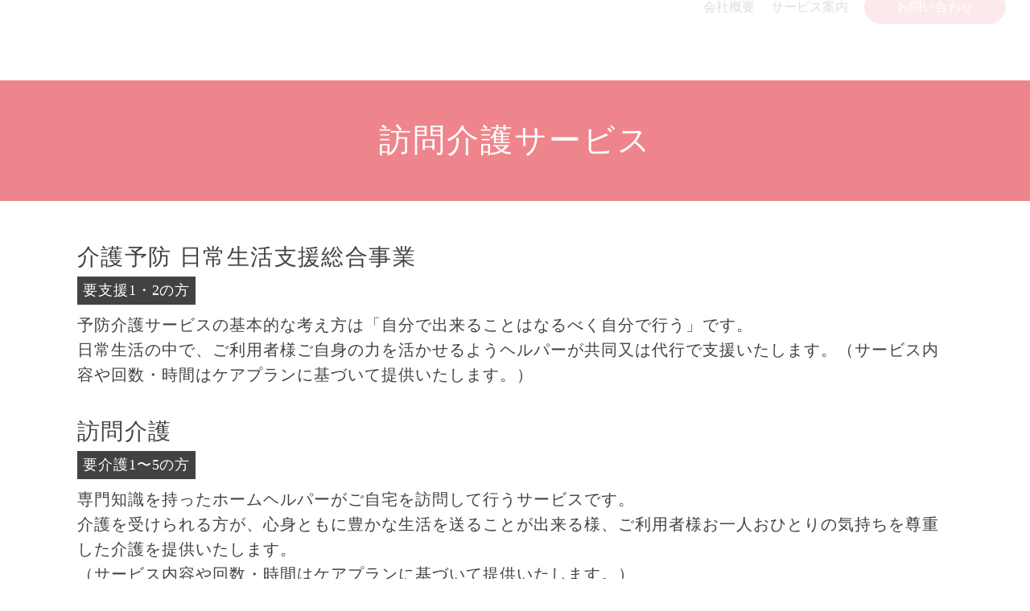

--- FILE ---
content_type: text/html;charset=utf-8
request_url: https://piece-inc.com/houmon-kaigo
body_size: 35093
content:
<!DOCTYPE html>
<html lang="ja">
<head><meta charset="utf-8">
<meta name="viewport" content="width=device-width, initial-scale=1">
<title>訪問介護サービス｜株式会社PIECE｜広島市の介護サービス会社</title>
<link rel="preconnect" href="https://fonts.gstatic.com" crossorigin>
<meta name="generator" content="Studio.Design">
<meta name="robots" content="all">
<meta property="og:site_name" content="株式会社PIECE｜広島市の介護サービス会社">
<meta property="og:title" content="訪問介護サービス｜株式会社PIECE｜広島市の介護サービス会社">
<meta property="og:image" content="https://storage.googleapis.com/production-os-assets/assets/98fd4add-f631-4f3e-b034-a751d86fb248">
<meta property="og:description" content="株式会社PIECEの訪問介護サービス。介護予防日常生活支援総合事業、訪問介護など各サービスの内容について。">
<meta property="og:type" content="website">
<meta name="description" content="株式会社PIECEの訪問介護サービス。介護予防日常生活支援総合事業、訪問介護など各サービスの内容について。">
<meta property="twitter:card" content="summary_large_image">
<meta property="twitter:image" content="https://storage.googleapis.com/production-os-assets/assets/98fd4add-f631-4f3e-b034-a751d86fb248">
<meta name="apple-mobile-web-app-title" content="訪問介護サービス｜株式会社PIECE｜広島市の介護サービス会社">
<meta name="format-detection" content="telephone=no,email=no,address=no">
<meta name="chrome" content="nointentdetection">
<meta name="google-site-verification" content="EvbqKrkvnFv19EKauaWAj6NZidHu_4b3pDpdUaFgxpo">
<meta property="og:url" content="/houmon-kaigo">
<link rel="icon" type="image/png" href="https://storage.googleapis.com/production-os-assets/assets/bb6832fb-8e6a-4d28-a6f2-70091bb99069" data-hid="2c9d455">
<link rel="apple-touch-icon" type="image/png" href="https://storage.googleapis.com/production-os-assets/assets/bb6832fb-8e6a-4d28-a6f2-70091bb99069" data-hid="74ef90c"><link rel="modulepreload" as="script" crossorigin href="/_nuxt/entry.6bc2a31e.js"><link rel="preload" as="style" href="/_nuxt/entry.4bab7537.css"><link rel="prefetch" as="image" type="image/svg+xml" href="/_nuxt/close_circle.c7480f3c.svg"><link rel="prefetch" as="image" type="image/svg+xml" href="/_nuxt/round_check.0ebac23f.svg"><link rel="prefetch" as="script" crossorigin href="/_nuxt/LottieRenderer.7dff33f0.js"><link rel="prefetch" as="script" crossorigin href="/_nuxt/error-404.3f1be183.js"><link rel="prefetch" as="script" crossorigin href="/_nuxt/error-500.4ea9075f.js"><link rel="stylesheet" href="/_nuxt/entry.4bab7537.css"><style>.page-enter-active{transition:.6s cubic-bezier(.4,.4,0,1)}.page-leave-active{transition:.3s cubic-bezier(.4,.4,0,1)}.page-enter-from,.page-leave-to{opacity:0}</style><style>:root{--rebranding-loading-bg:#e5e5e5;--rebranding-loading-bar:#222}</style><style>.app[data-v-d12de11f]{align-items:center;flex-direction:column;height:100%;justify-content:center;width:100%}.title[data-v-d12de11f]{font-size:34px;font-weight:300;letter-spacing:2.45px;line-height:30px;margin:30px}</style><style>.DynamicAnnouncer[data-v-cc1e3fda]{height:1px;margin:-1px;overflow:hidden;padding:0;position:absolute;width:1px;clip:rect(0,0,0,0);border-width:0;white-space:nowrap}</style><style>.TitleAnnouncer[data-v-1a8a037a]{height:1px;margin:-1px;overflow:hidden;padding:0;position:absolute;width:1px;clip:rect(0,0,0,0);border-width:0;white-space:nowrap}</style><style>.publish-studio-style[data-v-74fe0335]{transition:.4s cubic-bezier(.4,.4,0,1)}</style><style>.product-font-style[data-v-ed93fc7d]{transition:.4s cubic-bezier(.4,.4,0,1)}</style><style>/*! * Font Awesome Free 6.4.2 by @fontawesome - https://fontawesome.com * License - https://fontawesome.com/license/free (Icons: CC BY 4.0, Fonts: SIL OFL 1.1, Code: MIT License) * Copyright 2023 Fonticons, Inc. */.fa-brands,.fa-solid{-moz-osx-font-smoothing:grayscale;-webkit-font-smoothing:antialiased;--fa-display:inline-flex;align-items:center;display:var(--fa-display,inline-block);font-style:normal;font-variant:normal;justify-content:center;line-height:1;text-rendering:auto}.fa-solid{font-family:Font Awesome\ 6 Free;font-weight:900}.fa-brands{font-family:Font Awesome\ 6 Brands;font-weight:400}:host,:root{--fa-style-family-classic:"Font Awesome 6 Free";--fa-font-solid:normal 900 1em/1 "Font Awesome 6 Free";--fa-style-family-brands:"Font Awesome 6 Brands";--fa-font-brands:normal 400 1em/1 "Font Awesome 6 Brands"}@font-face{font-display:block;font-family:Font Awesome\ 6 Free;font-style:normal;font-weight:900;src:url(https://storage.googleapis.com/production-os-assets/assets/fontawesome/1629704621943/6.4.2/webfonts/fa-solid-900.woff2) format("woff2"),url(https://storage.googleapis.com/production-os-assets/assets/fontawesome/1629704621943/6.4.2/webfonts/fa-solid-900.ttf) format("truetype")}@font-face{font-display:block;font-family:Font Awesome\ 6 Brands;font-style:normal;font-weight:400;src:url(https://storage.googleapis.com/production-os-assets/assets/fontawesome/1629704621943/6.4.2/webfonts/fa-brands-400.woff2) format("woff2"),url(https://storage.googleapis.com/production-os-assets/assets/fontawesome/1629704621943/6.4.2/webfonts/fa-brands-400.ttf) format("truetype")}</style><style>.spinner[data-v-36413753]{animation:loading-spin-36413753 1s linear infinite;height:16px;pointer-events:none;width:16px}.spinner[data-v-36413753]:before{border-bottom:2px solid transparent;border-right:2px solid transparent;border-color:transparent currentcolor currentcolor transparent;border-style:solid;border-width:2px;opacity:.2}.spinner[data-v-36413753]:after,.spinner[data-v-36413753]:before{border-radius:50%;box-sizing:border-box;content:"";height:100%;position:absolute;width:100%}.spinner[data-v-36413753]:after{border-left:2px solid transparent;border-top:2px solid transparent;border-color:currentcolor transparent transparent currentcolor;border-style:solid;border-width:2px;opacity:1}@keyframes loading-spin-36413753{0%{transform:rotate(0deg)}to{transform:rotate(1turn)}}</style><style>@font-face{font-family:grandam;font-style:normal;font-weight:400;src:url(https://storage.googleapis.com/studio-front/fonts/grandam.ttf) format("truetype")}@font-face{font-family:Material Icons;font-style:normal;font-weight:400;src:url(https://storage.googleapis.com/production-os-assets/assets/material-icons/1629704621943/MaterialIcons-Regular.eot);src:local("Material Icons"),local("MaterialIcons-Regular"),url(https://storage.googleapis.com/production-os-assets/assets/material-icons/1629704621943/MaterialIcons-Regular.woff2) format("woff2"),url(https://storage.googleapis.com/production-os-assets/assets/material-icons/1629704621943/MaterialIcons-Regular.woff) format("woff"),url(https://storage.googleapis.com/production-os-assets/assets/material-icons/1629704621943/MaterialIcons-Regular.ttf) format("truetype")}.StudioCanvas{display:flex;height:auto;min-height:100dvh}.StudioCanvas>.sd{min-height:100dvh;overflow:clip}a,abbr,address,article,aside,audio,b,blockquote,body,button,canvas,caption,cite,code,dd,del,details,dfn,div,dl,dt,em,fieldset,figcaption,figure,footer,form,h1,h2,h3,h4,h5,h6,header,hgroup,html,i,iframe,img,input,ins,kbd,label,legend,li,main,mark,menu,nav,object,ol,p,pre,q,samp,section,select,small,span,strong,sub,summary,sup,table,tbody,td,textarea,tfoot,th,thead,time,tr,ul,var,video{border:0;font-family:sans-serif;line-height:1;list-style:none;margin:0;padding:0;text-decoration:none;-webkit-font-smoothing:antialiased;-webkit-backface-visibility:hidden;box-sizing:border-box;color:#333;transition:.3s cubic-bezier(.4,.4,0,1);word-spacing:1px}a:focus:not(:focus-visible),button:focus:not(:focus-visible),summary:focus:not(:focus-visible){outline:none}nav ul{list-style:none}blockquote,q{quotes:none}blockquote:after,blockquote:before,q:after,q:before{content:none}a,button{background:transparent;font-size:100%;margin:0;padding:0;vertical-align:baseline}ins{text-decoration:none}ins,mark{background-color:#ff9;color:#000}mark{font-style:italic;font-weight:700}del{text-decoration:line-through}abbr[title],dfn[title]{border-bottom:1px dotted;cursor:help}table{border-collapse:collapse;border-spacing:0}hr{border:0;border-top:1px solid #ccc;display:block;height:1px;margin:1em 0;padding:0}input,select{vertical-align:middle}textarea{resize:none}.clearfix:after{clear:both;content:"";display:block}[slot=after] button{overflow-anchor:none}</style><style>.sd{flex-wrap:nowrap;max-width:100%;pointer-events:all;z-index:0;-webkit-overflow-scrolling:touch;align-content:center;align-items:center;display:flex;flex:none;flex-direction:column;position:relative}.sd::-webkit-scrollbar{display:none}.sd,.sd.richText *{transition-property:all,--g-angle,--g-color-0,--g-position-0,--g-color-1,--g-position-1,--g-color-2,--g-position-2,--g-color-3,--g-position-3,--g-color-4,--g-position-4,--g-color-5,--g-position-5,--g-color-6,--g-position-6,--g-color-7,--g-position-7,--g-color-8,--g-position-8,--g-color-9,--g-position-9,--g-color-10,--g-position-10,--g-color-11,--g-position-11}input.sd,textarea.sd{align-content:normal}.sd[tabindex]:focus{outline:none}.sd[tabindex]:focus-visible{outline:1px solid;outline-color:Highlight;outline-color:-webkit-focus-ring-color}input[type=email],input[type=tel],input[type=text],select,textarea{-webkit-appearance:none}select{cursor:pointer}.frame{display:block;overflow:hidden}.frame>iframe{height:100%;width:100%}.frame .formrun-embed>iframe:not(:first-child){display:none!important}.image{position:relative}.image:before{background-position:50%;background-size:cover;border-radius:inherit;content:"";height:100%;left:0;pointer-events:none;position:absolute;top:0;transition:inherit;width:100%;z-index:-2}.sd.file{cursor:pointer;flex-direction:row;outline:2px solid transparent;outline-offset:-1px;overflow-wrap:anywhere;word-break:break-word}.sd.file:focus-within{outline-color:Highlight;outline-color:-webkit-focus-ring-color}.file>input[type=file]{opacity:0;pointer-events:none;position:absolute}.sd.text,.sd:where(.icon){align-content:center;align-items:center;display:flex;flex-direction:row;justify-content:center;overflow:visible;overflow-wrap:anywhere;word-break:break-word}.sd:where(.icon.fa){display:inline-flex}.material-icons{align-items:center;display:inline-flex;font-family:Material Icons;font-size:24px;font-style:normal;font-weight:400;justify-content:center;letter-spacing:normal;line-height:1;text-transform:none;white-space:nowrap;word-wrap:normal;direction:ltr;text-rendering:optimizeLegibility;-webkit-font-smoothing:antialiased}.sd:where(.icon.material-symbols){align-items:center;display:flex;font-style:normal;font-variation-settings:"FILL" var(--symbol-fill,0),"wght" var(--symbol-weight,400);justify-content:center;min-height:1em;min-width:1em}.sd.material-symbols-outlined{font-family:Material Symbols Outlined}.sd.material-symbols-rounded{font-family:Material Symbols Rounded}.sd.material-symbols-sharp{font-family:Material Symbols Sharp}.sd.material-symbols-weight-100{--symbol-weight:100}.sd.material-symbols-weight-200{--symbol-weight:200}.sd.material-symbols-weight-300{--symbol-weight:300}.sd.material-symbols-weight-400{--symbol-weight:400}.sd.material-symbols-weight-500{--symbol-weight:500}.sd.material-symbols-weight-600{--symbol-weight:600}.sd.material-symbols-weight-700{--symbol-weight:700}.sd.material-symbols-fill{--symbol-fill:1}a,a.icon,a.text{-webkit-tap-highlight-color:rgba(0,0,0,.15)}.fixed{z-index:2}.sticky{z-index:1}.button{transition:.4s cubic-bezier(.4,.4,0,1)}.button,.link{cursor:pointer}.submitLoading{opacity:.5!important;pointer-events:none!important}.richText{display:block;word-break:break-word}.richText [data-thread],.richText a,.richText blockquote,.richText em,.richText h1,.richText h2,.richText h3,.richText h4,.richText li,.richText ol,.richText p,.richText p>code,.richText pre,.richText pre>code,.richText s,.richText strong,.richText table tbody,.richText table tbody tr,.richText table tbody tr>td,.richText table tbody tr>th,.richText u,.richText ul{backface-visibility:visible;color:inherit;font-family:inherit;font-size:inherit;font-style:inherit;font-weight:inherit;letter-spacing:inherit;line-height:inherit;text-align:inherit}.richText p{display:block;margin:10px 0}.richText>p{min-height:1em}.richText img,.richText video{height:auto;max-width:100%;vertical-align:bottom}.richText h1{display:block;font-size:3em;font-weight:700;margin:20px 0}.richText h2{font-size:2em}.richText h2,.richText h3{display:block;font-weight:700;margin:10px 0}.richText h3{font-size:1em}.richText h4,.richText h5{font-weight:600}.richText h4,.richText h5,.richText h6{display:block;font-size:1em;margin:10px 0}.richText h6{font-weight:500}.richText [data-type=table]{overflow-x:auto}.richText [data-type=table] p{white-space:pre-line;word-break:break-all}.richText table{border:1px solid #f2f2f2;border-collapse:collapse;border-spacing:unset;color:#1a1a1a;font-size:14px;line-height:1.4;margin:10px 0;table-layout:auto}.richText table tr th{background:hsla(0,0%,96%,.5)}.richText table tr td,.richText table tr th{border:1px solid #f2f2f2;max-width:240px;min-width:100px;padding:12px}.richText table tr td p,.richText table tr th p{margin:0}.richText blockquote{border-left:3px solid rgba(0,0,0,.15);font-style:italic;margin:10px 0;padding:10px 15px}.richText [data-type=embed_code]{margin:20px 0;position:relative}.richText [data-type=embed_code]>.height-adjuster>.wrapper{position:relative}.richText [data-type=embed_code]>.height-adjuster>.wrapper[style*=padding-top] iframe{height:100%;left:0;position:absolute;top:0;width:100%}.richText [data-type=embed_code][data-embed-sandbox=true]{display:block;overflow:hidden}.richText [data-type=embed_code][data-embed-code-type=instagram]>.height-adjuster>.wrapper[style*=padding-top]{padding-top:100%}.richText [data-type=embed_code][data-embed-code-type=instagram]>.height-adjuster>.wrapper[style*=padding-top] blockquote{height:100%;left:0;overflow:hidden;position:absolute;top:0;width:100%}.richText [data-type=embed_code][data-embed-code-type=codepen]>.height-adjuster>.wrapper{padding-top:50%}.richText [data-type=embed_code][data-embed-code-type=codepen]>.height-adjuster>.wrapper iframe{height:100%;left:0;position:absolute;top:0;width:100%}.richText [data-type=embed_code][data-embed-code-type=slideshare]>.height-adjuster>.wrapper{padding-top:56.25%}.richText [data-type=embed_code][data-embed-code-type=slideshare]>.height-adjuster>.wrapper iframe{height:100%;left:0;position:absolute;top:0;width:100%}.richText [data-type=embed_code][data-embed-code-type=speakerdeck]>.height-adjuster>.wrapper{padding-top:56.25%}.richText [data-type=embed_code][data-embed-code-type=speakerdeck]>.height-adjuster>.wrapper iframe{height:100%;left:0;position:absolute;top:0;width:100%}.richText [data-type=embed_code][data-embed-code-type=snapwidget]>.height-adjuster>.wrapper{padding-top:30%}.richText [data-type=embed_code][data-embed-code-type=snapwidget]>.height-adjuster>.wrapper iframe{height:100%;left:0;position:absolute;top:0;width:100%}.richText [data-type=embed_code][data-embed-code-type=firework]>.height-adjuster>.wrapper fw-embed-feed{-webkit-user-select:none;-moz-user-select:none;user-select:none}.richText [data-type=embed_code_empty]{display:none}.richText ul{margin:0 0 0 20px}.richText ul li{list-style:disc;margin:10px 0}.richText ul li p{margin:0}.richText ol{margin:0 0 0 20px}.richText ol li{list-style:decimal;margin:10px 0}.richText ol li p{margin:0}.richText hr{border-top:1px solid #ccc;margin:10px 0}.richText p>code{background:#eee;border:1px solid rgba(0,0,0,.1);border-radius:6px;display:inline;margin:2px;padding:0 5px}.richText pre{background:#eee;border-radius:6px;font-family:Menlo,Monaco,Courier New,monospace;margin:20px 0;padding:25px 35px;white-space:pre-wrap}.richText pre code{border:none;padding:0}.richText strong{color:inherit;display:inline;font-family:inherit;font-weight:900}.richText em{font-style:italic}.richText a,.richText u{text-decoration:underline}.richText a{color:#007cff;display:inline}.richText s{text-decoration:line-through}.richText [data-type=table_of_contents]{background-color:#f5f5f5;border-radius:2px;color:#616161;font-size:16px;list-style:none;margin:0;padding:24px 24px 8px;text-decoration:underline}.richText [data-type=table_of_contents] .toc_list{margin:0}.richText [data-type=table_of_contents] .toc_item{color:currentColor;font-size:inherit!important;font-weight:inherit;list-style:none}.richText [data-type=table_of_contents] .toc_item>a{border:none;color:currentColor;font-size:inherit!important;font-weight:inherit;text-decoration:none}.richText [data-type=table_of_contents] .toc_item>a:hover{opacity:.7}.richText [data-type=table_of_contents] .toc_item--1{margin:0 0 16px}.richText [data-type=table_of_contents] .toc_item--2{margin:0 0 16px;padding-left:2rem}.richText [data-type=table_of_contents] .toc_item--3{margin:0 0 16px;padding-left:4rem}.sd.section{align-content:center!important;align-items:center!important;flex-direction:column!important;flex-wrap:nowrap!important;height:auto!important;max-width:100%!important;padding:0!important;width:100%!important}.sd.section-inner{position:static!important}@property --g-angle{syntax:"<angle>";inherits:false;initial-value:180deg}@property --g-color-0{syntax:"<color>";inherits:false;initial-value:transparent}@property --g-position-0{syntax:"<percentage>";inherits:false;initial-value:.01%}@property --g-color-1{syntax:"<color>";inherits:false;initial-value:transparent}@property --g-position-1{syntax:"<percentage>";inherits:false;initial-value:100%}@property --g-color-2{syntax:"<color>";inherits:false;initial-value:transparent}@property --g-position-2{syntax:"<percentage>";inherits:false;initial-value:100%}@property --g-color-3{syntax:"<color>";inherits:false;initial-value:transparent}@property --g-position-3{syntax:"<percentage>";inherits:false;initial-value:100%}@property --g-color-4{syntax:"<color>";inherits:false;initial-value:transparent}@property --g-position-4{syntax:"<percentage>";inherits:false;initial-value:100%}@property --g-color-5{syntax:"<color>";inherits:false;initial-value:transparent}@property --g-position-5{syntax:"<percentage>";inherits:false;initial-value:100%}@property --g-color-6{syntax:"<color>";inherits:false;initial-value:transparent}@property --g-position-6{syntax:"<percentage>";inherits:false;initial-value:100%}@property --g-color-7{syntax:"<color>";inherits:false;initial-value:transparent}@property --g-position-7{syntax:"<percentage>";inherits:false;initial-value:100%}@property --g-color-8{syntax:"<color>";inherits:false;initial-value:transparent}@property --g-position-8{syntax:"<percentage>";inherits:false;initial-value:100%}@property --g-color-9{syntax:"<color>";inherits:false;initial-value:transparent}@property --g-position-9{syntax:"<percentage>";inherits:false;initial-value:100%}@property --g-color-10{syntax:"<color>";inherits:false;initial-value:transparent}@property --g-position-10{syntax:"<percentage>";inherits:false;initial-value:100%}@property --g-color-11{syntax:"<color>";inherits:false;initial-value:transparent}@property --g-position-11{syntax:"<percentage>";inherits:false;initial-value:100%}</style><style>.snackbar[data-v-e23c1c77]{align-items:center;background:#fff;border:1px solid #ededed;border-radius:6px;box-shadow:0 16px 48px -8px rgba(0,0,0,.08),0 10px 25px -5px rgba(0,0,0,.11);display:flex;flex-direction:row;gap:8px;justify-content:space-between;left:50%;max-width:90vw;padding:16px 20px;position:fixed;top:32px;transform:translateX(-50%);-webkit-user-select:none;-moz-user-select:none;user-select:none;width:480px;z-index:9999}.snackbar.v-enter-active[data-v-e23c1c77],.snackbar.v-leave-active[data-v-e23c1c77]{transition:.4s cubic-bezier(.4,.4,0,1)}.snackbar.v-enter-from[data-v-e23c1c77],.snackbar.v-leave-to[data-v-e23c1c77]{opacity:0;transform:translate(-50%,-10px)}.snackbar .convey[data-v-e23c1c77]{align-items:center;display:flex;flex-direction:row;gap:8px;padding:0}.snackbar .convey .icon[data-v-e23c1c77]{background-position:50%;background-repeat:no-repeat;flex-shrink:0;height:24px;width:24px}.snackbar .convey .message[data-v-e23c1c77]{font-size:14px;font-style:normal;font-weight:400;line-height:20px;white-space:pre-line}.snackbar .convey.error .icon[data-v-e23c1c77]{background-image:url(/_nuxt/close_circle.c7480f3c.svg)}.snackbar .convey.error .message[data-v-e23c1c77]{color:#f84f65}.snackbar .convey.success .icon[data-v-e23c1c77]{background-image:url(/_nuxt/round_check.0ebac23f.svg)}.snackbar .convey.success .message[data-v-e23c1c77]{color:#111}.snackbar .button[data-v-e23c1c77]{align-items:center;border-radius:40px;color:#4b9cfb;display:flex;flex-shrink:0;font-family:Inter;font-size:12px;font-style:normal;font-weight:700;justify-content:center;line-height:16px;padding:4px 8px}.snackbar .button[data-v-e23c1c77]:hover{background:#f5f5f5}</style><style>a[data-v-757b86f2]{align-items:center;border-radius:4px;bottom:20px;height:20px;justify-content:center;left:20px;perspective:300px;position:fixed;transition:0s linear;width:84px;z-index:2000}@media (hover:hover){a[data-v-757b86f2]{transition:.4s cubic-bezier(.4,.4,0,1);will-change:width,height}a[data-v-757b86f2]:hover{height:32px;width:200px}}[data-v-757b86f2] .custom-fill path{fill:var(--03ccd9fe)}.fade-enter-active[data-v-757b86f2],.fade-leave-active[data-v-757b86f2]{position:absolute;transform:translateZ(0);transition:opacity .3s cubic-bezier(.4,.4,0,1);will-change:opacity,transform}.fade-enter-from[data-v-757b86f2],.fade-leave-to[data-v-757b86f2]{opacity:0}</style><style>.design-canvas__modal{height:100%;pointer-events:none;position:fixed;transition:none;width:100%;z-index:2}.design-canvas__modal:focus{outline:none}.design-canvas__modal.v-enter-active .studio-canvas,.design-canvas__modal.v-leave-active,.design-canvas__modal.v-leave-active .studio-canvas{transition:.4s cubic-bezier(.4,.4,0,1)}.design-canvas__modal.v-enter-active .studio-canvas *,.design-canvas__modal.v-leave-active .studio-canvas *{transition:none!important}.design-canvas__modal.isNone{transition:none}.design-canvas__modal .design-canvas__modal__base{height:100%;left:0;pointer-events:auto;position:fixed;top:0;transition:.4s cubic-bezier(.4,.4,0,1);width:100%;z-index:-1}.design-canvas__modal .studio-canvas{height:100%;pointer-events:none}.design-canvas__modal .studio-canvas>*{background:none!important;pointer-events:none}</style></head>
<body ><div id="__nuxt"><div><span></span><!----><!----></div></div><script type="application/json" id="__NUXT_DATA__" data-ssr="true">[["Reactive",1],{"data":2,"state":4,"_errors":5,"serverRendered":6,"path":7,"pinia":8},{"dynamicDatahoumon-kaigo":3},null,{},{"dynamicDatahoumon-kaigo":3},true,"/houmon-kaigo",{"cmsContentStore":9,"indexStore":12,"projectStore":15,"productStore":32,"pageHeadStore":267},{"listContentsMap":10,"contentMap":11},["Map"],["Map"],{"routeType":13,"host":14},"publish","piece-inc.com",{"project":16},{"id":17,"name":18,"type":19,"customDomain":20,"iconImage":20,"coverImage":21,"displayBadge":22,"integrations":23,"snapshot_path":30,"snapshot_id":31,"recaptchaSiteKey":-1},"nBW2PRPJqv","株式会社PIECE","web","","https://storage.googleapis.com/production-os-assets/assets/d2a249d5-4a64-48fa-8d9f-a643c494e1ca",false,[24,27],{"integration_name":25,"code":26},"search-console","EvbqKrkvnFv19EKauaWAj6NZidHu_4b3pDpdUaFgxpo",{"integration_name":28,"code":29},"typesquare","unused","https://storage.googleapis.com/studio-publish/projects/nBW2PRPJqv/BW29eZEZav/","BW29eZEZav",{"product":33,"isLoaded":6,"selectedModalIds":264,"redirectPage":3,"isInitializedRSS":22,"pageViewMap":265,"symbolViewMap":266},{"breakPoints":34,"colors":47,"fonts":48,"head":76,"info":83,"pages":92,"resources":230,"symbols":233,"style":240,"styleVars":242,"enablePassword":22,"classes":261,"publishedUid":-1},[35,38,41,44],{"maxWidth":36,"name":37},540,"mobile",{"maxWidth":39,"name":40},768,"tablet",{"maxWidth":42,"name":43},1160,"small",{"maxWidth":45,"name":46},320,"mini",[],[49,51,53,55,57,59],{"family":50,"vendor":28},"ゴシックMB101 M JIS2004",{"family":52,"vendor":28},"A1ゴシック M JIS2004",{"family":54,"vendor":28},"ゴシックMB101 DB JIS2004",{"family":56,"vendor":28},"ゴシックMB101 B JIS2004",{"family":58,"vendor":28},"ゴシックMB101 L JIS2004",{"family":60,"subsets":61,"variants":64,"vendor":75},"Lato",[62,63],"latin","latin-ext",[65,66,67,68,69,70,71,72,73,74],"100","100italic","300","300italic","regular","italic","700","700italic","900","900italic","google",{"favicon":77,"lang":78,"meta":79,"title":82},"https://storage.googleapis.com/production-os-assets/assets/bb6832fb-8e6a-4d28-a6f2-70091bb99069","ja",{"description":80,"og:image":81},"株式会社PIECEは、介護福祉事業（訪問介護、障害福祉サービス、移動支援、介護タクシー）・放課後等デイサービスを運営する広島の会社です。2022年5月に障がい者グループホーム ピース東雲をオープン。","https://storage.googleapis.com/production-os-assets/assets/13fa3546-6ef5-4ff2-9a86-fdf7bc76db6d","株式会社PIECE｜広島市の介護サービス会社",{"baseWidth":84,"commitId":85,"created_at":86,"screen":87,"type":19,"updated_at":90,"version":91},1280,"862fe55b-9a34-4bce-8966-f722dca056c3",1518591100346,{"height":88,"isAutoHeight":22,"width":89,"workingState":22},752,694,1518792996878,"4.1.8",[93,106,114,122,130,138,146,154,162,171,179,187,195,203,212,217,221],{"head":94,"id":97,"uuid":98,"type":99,"symbolIds":100},{"favicon":20,"meta":95,"title":20},{"description":20,"og:image":96},"https://storage.googleapis.com/production-os-assets/assets/98fd4add-f631-4f3e-b034-a751d86fb248","/","4b2bf9c5-2eca-409d-956d-cf3e4f542ca4","page",[101,102,103,104,105],"3f23c0a9-c429-45a1-8281-7be382c9a3c7","1d9e642b-37c4-4c3e-aa14-ee0e8cad27b6","bd3c23ad-2313-4669-8995-338f722d57d5","d3991318-13eb-48da-9cb5-0af4cefc9af8","a075f978-fb88-4216-9f1e-716056b1fa1e",{"head":107,"id":111,"type":99,"uuid":112,"symbolIds":113},{"favicon":20,"meta":108,"title":110},{"description":109,"og:image":96},"株式会社PIECEの会社概要のページです。介護福祉事業、放課後等デイサービス ぴーす、障がい者グループホームの運営をしております。","会社概要｜株式会社PIECE｜広島市の介護サービス会社","about","fa30e375-63b6-405a-b681-39db9243a2bd",[101,102,103,104,105],{"head":115,"id":119,"type":99,"uuid":120,"symbolIds":121},{"favicon":20,"meta":116,"title":118},{"description":117,"og:image":96},"株式会社PIECEの各種サービスについて。訪問介護サービス、障害福祉サービス、移動支援、自費サービス、介護タクシー、放課後等デイサービス、障害者グループホーム。","サービス案内｜株式会社PIECE｜広島市の介護サービス会社","service","c47b936d-edf7-4970-a397-3143c1cf496c",[101,102,103,104,105],{"head":123,"id":127,"type":99,"uuid":128,"symbolIds":129},{"favicon":20,"meta":124,"title":126},{"description":125,"og:image":96},"株式会社PIECEの訪問介護サービス。介護予防日常生活支援総合事業、訪問介護など各サービスの内容について。","訪問介護サービス｜株式会社PIECE｜広島市の介護サービス会社","houmon-kaigo","dbdd5a76-72aa-42f1-a73b-b2962c7a0a85",[101,102,103,104,105],{"head":131,"id":135,"type":99,"uuid":136,"symbolIds":137},{"favicon":20,"meta":132,"title":134},{"description":133,"og:image":96},"株式会社PIECEの障害福祉サービス。居宅サービスの中のホームヘルプサービスをご提供いたします。ホームヘルパーが身体介護や家事援助などの生活全般にわたる援助を行います。","障害福祉サービス｜株式会社PIECE｜広島市の介護サービス会社","shogai-fukushi","7c716eec-98fd-40d9-b308-3dc870ca097b",[101,102,103,104,105],{"head":139,"id":143,"type":99,"uuid":144,"symbolIds":145},{"favicon":20,"meta":140,"title":142},{"description":141,"og:image":96},"株式会社PIECEの移動支援の概要。障害者、障害児が円滑に外出できるよう移動を支援いたします。社会上必要不可欠な外出、余暇活動等の社会参加のための外出が対象です。通学、通所にも利用できます。","移動支援｜株式会社PIECE｜広島市の介護サービス会社","idou-shien","6d8b09dc-932b-4eed-8bc3-fb1579b9e2d7",[101,102,103,104,105],{"head":147,"id":151,"type":99,"uuid":152,"symbolIds":153},{"favicon":20,"meta":148,"title":150},{"description":149,"og:image":96},"株式会社PIECEの自費サービスについて。保険対象外サービスの要望に答えるために「保険外サービス」も実施しております。","自費サービス｜株式会社PIECE｜広島市の介護サービス会社","jihi-service","8d8bb23c-6319-465a-bce4-ac21b2da58b8",[101,102,103,104,105],{"head":155,"id":159,"type":99,"uuid":160,"symbolIds":161},{"favicon":20,"meta":156,"title":158},{"description":157,"og:image":96},"株式会社PIECEの介護タクシーについて。自家用自動車有償運送。介護の資格を持った運転手又は乗務員がご自宅などから目的地まで安心して外出していただけるようサポートいたします。","介護タクシー｜株式会社PIECE｜広島市の介護サービス会社","kaigo-taxi","3e68b055-cb01-4370-8119-9f48a83973bd",[101,102,103,104,105],{"head":163,"id":167,"type":99,"uuid":168,"symbolIds":169},{"favicon":20,"meta":164,"title":166},{"description":165,"og:image":96},"放課後等デイサービス ぴーす。放課後等デイサービスとは、障害のあるお子様や発達に特性のあるお子様のための福祉サービスです。お子様の自立支援と日常生活の充実のためのお手伝いをいたします。","放課後等デイサービス ぴーす｜株式会社PIECE｜広島市の介護サービス会社","houkago-day","5c9f9d77-a9a4-413f-812a-636065bb3bf9",[101,102,103,170,105],"e8a15e23-bb0b-44f7-9a5e-38ef82c785ec",{"head":172,"id":176,"type":99,"uuid":177,"symbolIds":178},{"favicon":20,"meta":173,"title":175},{"description":174,"og:image":96},"障がい者グループホーム。2022年5月に広島市南区東雲に障がい者グループホーム東雲（仮）をオープン予定。包括支援型のグループホームです。","障がい者グループホーム｜株式会社PIECE｜広島市の介護サービス会社","grouphome","a7892196-3f2a-42aa-94ef-79c254f1f963",[101,102,103,104,105],{"head":180,"id":184,"type":99,"uuid":185,"symbolIds":186},{"favicon":20,"meta":181,"title":183},{"description":182,"og:image":96},"Coming Soon...","レンタルスペース｜株式会社PIECE｜広島市の介護サービス会社","rental-space","7d8be52f-d485-4e4d-8559-0b78a42efd58",[101,102,103,104,105],{"head":188,"id":192,"type":99,"uuid":193,"symbolIds":194},{"favicon":20,"meta":189,"title":191},{"description":190,"og:image":96},"株式会社PIECEのお問い合わせページです。お問い合わせ内容の確認後、担当者よりご連絡させていただきます。","お問い合わせ｜株式会社PIECE｜広島市の介護サービス会社","CONTACT","1e932f89-08fd-4092-adde-663169c090e5",[101,102,103,105],{"head":196,"id":200,"type":99,"uuid":201,"symbolIds":202},{"favicon":20,"meta":197,"title":199},{"description":198,"og:image":96},"株式会社PIECEのプライバシーポリシーについて。お客さまの個人情報に関する法令およびその他の規範を遵守し、お客さまの大切な個人情報の保護に万全を尽くします。","プライバシーポリシー｜株式会社PIECE｜広島市の介護サービス会社","privacy-policy","709e1307-389b-4b1a-a50e-54643ac187d1",[101,102,103,105],{"head":204,"id":209,"type":99,"uuid":210,"symbolIds":211},{"favicon":20,"meta":205,"title":208},{"description":206,"og:image":96,"robots":207},"株式会社PIECEは、介護福祉事業（訪問介護、障害福祉サービス、移動支援、介護タクシー）・放課後等デイサービスを運営する広島の会社です。2022年5月に障害者グループホームをオープン予定。","noindex","株式会社PIECE｜広島県広島市の介護サービス会社","404","6b3dde41-57ed-4cdf-bd9b-8b7e416b9571",[101,102,103,104,105],{"id":213,"responsive":6,"type":214,"uuid":215,"symbolIds":216},"sdgs","modal","0b12cf04-d623-49e1-8cd5-190a5a4f9988",[],{"id":218,"responsive":6,"type":214,"uuid":219,"symbolIds":220},"grouphome-pic01","317824c4-db27-4b54-a673-449da517f21e",[],{"head":222,"id":227,"responsive":6,"type":214,"uuid":228,"symbolIds":229},{"favicon":223,"meta":224,"title":226},"https://storage.googleapis.com/production-os-assets/assets/6bb3b404-5bbe-40b5-b274-c6421b514f43",{"og:image":225},"https://storage.googleapis.com/production-os-assets/assets/06bd39e4-63d8-44bb-a3e3-817a6b6c7f83","株式会社PIECE｜広島県広島市にある介護サービス会社","1","0c4fd56c-995c-4553-82fa-1ba1eb161235",[],{"rssList":231,"apiList":232,"cmsProjectId":20},[],[],[234,235,236,237,238,239],{"uuid":105},{"uuid":102},{"uuid":101},{"uuid":104},{"uuid":170},{"uuid":103},{"fontFamily":241},[],{"fontFamily":243},[244,247,250,253,256,259],{"key":245,"name":20,"value":246},"3e80a1ec","'ゴシックMB101 M JIS2004'",{"key":248,"name":20,"value":249},"2b899c48","'A1ゴシック M JIS2004'",{"key":251,"name":20,"value":252},"8882f52b","'ゴシックMB101 DB JIS2004'",{"key":254,"name":20,"value":255},"d3a5eb00","'ゴシックMB101 B JIS2004'",{"key":257,"name":20,"value":258},"c8819e15","'ゴシックMB101 L JIS2004'",{"key":260,"name":20,"value":60},"26ad53ee",{"typography":262,"motion":263},[],[],[],{},["Map"],{"googleFontMap":268,"typesquareLoaded":22,"hasCustomFont":22,"materialSymbols":269},["Map"],[]]</script><script>window.__NUXT__={};window.__NUXT__.config={public:{apiBaseUrl:"https://api.studiodesignapp.com/api",cmsApiBaseUrl:"https://api.cms.studiodesignapp.com",previewBaseUrl:"https://preview.studio.site",facebookAppId:"569471266584583",firebaseApiKey:"AIzaSyBkjSUz89vvvl35U-EErvfHXLhsDakoNNg",firebaseProjectId:"studio-7e371",firebaseAuthDomain:"studio-7e371.firebaseapp.com",firebaseDatabaseURL:"https://studio-7e371.firebaseio.com",firebaseStorageBucket:"studio-7e371.appspot.com",firebaseMessagingSenderId:"373326844567",firebaseAppId:"1:389988806345:web:db757f2db74be8b3",studioDomain:".studio.site",studioPublishUrl:"https://storage.googleapis.com/studio-publish",studioPublishIndexUrl:"https://storage.googleapis.com/studio-publish-index",rssApiPath:"https://rss.studiodesignapp.com/rssConverter",embedSandboxDomain:".studioiframesandbox.com",apiProxyUrl:"https://studio-api-proxy-rajzgb4wwq-an.a.run.app",proxyApiBaseUrl:"",isDev:false,fontsApiBaseUrl:"https://fonts.studio.design",jwtCookieName:"jwt_token"},app:{baseURL:"/",buildAssetsDir:"/_nuxt/",cdnURL:""}}</script><script type="module" src="/_nuxt/entry.6bc2a31e.js" crossorigin></script></body>
</html>

--- FILE ---
content_type: text/plain; charset=utf-8
request_url: https://analytics.studiodesignapp.com/event
body_size: -229
content:
Message published: 17978820948630021